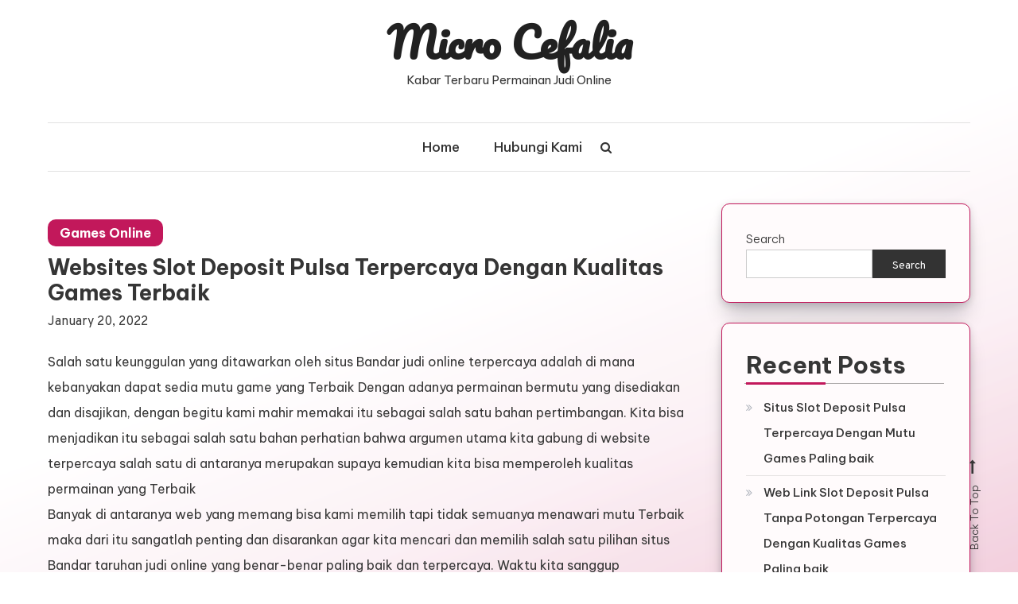

--- FILE ---
content_type: text/html; charset=UTF-8
request_url: https://microcefalia.org/websites-slot-deposit-pulsa-terpercaya-dengan-kualitas-games-terbaik-2/
body_size: 11005
content:
<!doctype html>
<html lang="en-US">
<head>
	<meta charset="UTF-8">
	<meta name="viewport" content="width=device-width, initial-scale=1">
	<link rel="profile" href="https://gmpg.org/xfn/11">

	<title>Websites Slot Deposit Pulsa Terpercaya Dengan Kualitas Games Terbaik &#8211; Micro Cefalia</title>
<meta name='robots' content='max-image-preview:large' />
<link rel='dns-prefetch' href='//fonts.googleapis.com' />
<link rel="alternate" type="application/rss+xml" title="Micro Cefalia &raquo; Feed" href="https://microcefalia.org/feed/" />
<link rel="alternate" type="application/rss+xml" title="Micro Cefalia &raquo; Comments Feed" href="https://microcefalia.org/comments/feed/" />
<link rel="alternate" title="oEmbed (JSON)" type="application/json+oembed" href="https://microcefalia.org/wp-json/oembed/1.0/embed?url=https%3A%2F%2Fmicrocefalia.org%2Fwebsites-slot-deposit-pulsa-terpercaya-dengan-kualitas-games-terbaik-2%2F" />
<link rel="alternate" title="oEmbed (XML)" type="text/xml+oembed" href="https://microcefalia.org/wp-json/oembed/1.0/embed?url=https%3A%2F%2Fmicrocefalia.org%2Fwebsites-slot-deposit-pulsa-terpercaya-dengan-kualitas-games-terbaik-2%2F&#038;format=xml" />
<style id='wp-img-auto-sizes-contain-inline-css' type='text/css'>
img:is([sizes=auto i],[sizes^="auto," i]){contain-intrinsic-size:3000px 1500px}
/*# sourceURL=wp-img-auto-sizes-contain-inline-css */
</style>
<style id='wp-emoji-styles-inline-css' type='text/css'>

	img.wp-smiley, img.emoji {
		display: inline !important;
		border: none !important;
		box-shadow: none !important;
		height: 1em !important;
		width: 1em !important;
		margin: 0 0.07em !important;
		vertical-align: -0.1em !important;
		background: none !important;
		padding: 0 !important;
	}
/*# sourceURL=wp-emoji-styles-inline-css */
</style>
<style id='wp-block-library-inline-css' type='text/css'>
:root{--wp-block-synced-color:#7a00df;--wp-block-synced-color--rgb:122,0,223;--wp-bound-block-color:var(--wp-block-synced-color);--wp-editor-canvas-background:#ddd;--wp-admin-theme-color:#007cba;--wp-admin-theme-color--rgb:0,124,186;--wp-admin-theme-color-darker-10:#006ba1;--wp-admin-theme-color-darker-10--rgb:0,107,160.5;--wp-admin-theme-color-darker-20:#005a87;--wp-admin-theme-color-darker-20--rgb:0,90,135;--wp-admin-border-width-focus:2px}@media (min-resolution:192dpi){:root{--wp-admin-border-width-focus:1.5px}}.wp-element-button{cursor:pointer}:root .has-very-light-gray-background-color{background-color:#eee}:root .has-very-dark-gray-background-color{background-color:#313131}:root .has-very-light-gray-color{color:#eee}:root .has-very-dark-gray-color{color:#313131}:root .has-vivid-green-cyan-to-vivid-cyan-blue-gradient-background{background:linear-gradient(135deg,#00d084,#0693e3)}:root .has-purple-crush-gradient-background{background:linear-gradient(135deg,#34e2e4,#4721fb 50%,#ab1dfe)}:root .has-hazy-dawn-gradient-background{background:linear-gradient(135deg,#faaca8,#dad0ec)}:root .has-subdued-olive-gradient-background{background:linear-gradient(135deg,#fafae1,#67a671)}:root .has-atomic-cream-gradient-background{background:linear-gradient(135deg,#fdd79a,#004a59)}:root .has-nightshade-gradient-background{background:linear-gradient(135deg,#330968,#31cdcf)}:root .has-midnight-gradient-background{background:linear-gradient(135deg,#020381,#2874fc)}:root{--wp--preset--font-size--normal:16px;--wp--preset--font-size--huge:42px}.has-regular-font-size{font-size:1em}.has-larger-font-size{font-size:2.625em}.has-normal-font-size{font-size:var(--wp--preset--font-size--normal)}.has-huge-font-size{font-size:var(--wp--preset--font-size--huge)}.has-text-align-center{text-align:center}.has-text-align-left{text-align:left}.has-text-align-right{text-align:right}.has-fit-text{white-space:nowrap!important}#end-resizable-editor-section{display:none}.aligncenter{clear:both}.items-justified-left{justify-content:flex-start}.items-justified-center{justify-content:center}.items-justified-right{justify-content:flex-end}.items-justified-space-between{justify-content:space-between}.screen-reader-text{border:0;clip-path:inset(50%);height:1px;margin:-1px;overflow:hidden;padding:0;position:absolute;width:1px;word-wrap:normal!important}.screen-reader-text:focus{background-color:#ddd;clip-path:none;color:#444;display:block;font-size:1em;height:auto;left:5px;line-height:normal;padding:15px 23px 14px;text-decoration:none;top:5px;width:auto;z-index:100000}html :where(.has-border-color){border-style:solid}html :where([style*=border-top-color]){border-top-style:solid}html :where([style*=border-right-color]){border-right-style:solid}html :where([style*=border-bottom-color]){border-bottom-style:solid}html :where([style*=border-left-color]){border-left-style:solid}html :where([style*=border-width]){border-style:solid}html :where([style*=border-top-width]){border-top-style:solid}html :where([style*=border-right-width]){border-right-style:solid}html :where([style*=border-bottom-width]){border-bottom-style:solid}html :where([style*=border-left-width]){border-left-style:solid}html :where(img[class*=wp-image-]){height:auto;max-width:100%}:where(figure){margin:0 0 1em}html :where(.is-position-sticky){--wp-admin--admin-bar--position-offset:var(--wp-admin--admin-bar--height,0px)}@media screen and (max-width:600px){html :where(.is-position-sticky){--wp-admin--admin-bar--position-offset:0px}}

/*# sourceURL=wp-block-library-inline-css */
</style><style id='wp-block-archives-inline-css' type='text/css'>
.wp-block-archives{box-sizing:border-box}.wp-block-archives-dropdown label{display:block}
/*# sourceURL=https://microcefalia.org/wp-includes/blocks/archives/style.min.css */
</style>
<style id='wp-block-categories-inline-css' type='text/css'>
.wp-block-categories{box-sizing:border-box}.wp-block-categories.alignleft{margin-right:2em}.wp-block-categories.alignright{margin-left:2em}.wp-block-categories.wp-block-categories-dropdown.aligncenter{text-align:center}.wp-block-categories .wp-block-categories__label{display:block;width:100%}
/*# sourceURL=https://microcefalia.org/wp-includes/blocks/categories/style.min.css */
</style>
<style id='wp-block-heading-inline-css' type='text/css'>
h1:where(.wp-block-heading).has-background,h2:where(.wp-block-heading).has-background,h3:where(.wp-block-heading).has-background,h4:where(.wp-block-heading).has-background,h5:where(.wp-block-heading).has-background,h6:where(.wp-block-heading).has-background{padding:1.25em 2.375em}h1.has-text-align-left[style*=writing-mode]:where([style*=vertical-lr]),h1.has-text-align-right[style*=writing-mode]:where([style*=vertical-rl]),h2.has-text-align-left[style*=writing-mode]:where([style*=vertical-lr]),h2.has-text-align-right[style*=writing-mode]:where([style*=vertical-rl]),h3.has-text-align-left[style*=writing-mode]:where([style*=vertical-lr]),h3.has-text-align-right[style*=writing-mode]:where([style*=vertical-rl]),h4.has-text-align-left[style*=writing-mode]:where([style*=vertical-lr]),h4.has-text-align-right[style*=writing-mode]:where([style*=vertical-rl]),h5.has-text-align-left[style*=writing-mode]:where([style*=vertical-lr]),h5.has-text-align-right[style*=writing-mode]:where([style*=vertical-rl]),h6.has-text-align-left[style*=writing-mode]:where([style*=vertical-lr]),h6.has-text-align-right[style*=writing-mode]:where([style*=vertical-rl]){rotate:180deg}
/*# sourceURL=https://microcefalia.org/wp-includes/blocks/heading/style.min.css */
</style>
<style id='wp-block-latest-posts-inline-css' type='text/css'>
.wp-block-latest-posts{box-sizing:border-box}.wp-block-latest-posts.alignleft{margin-right:2em}.wp-block-latest-posts.alignright{margin-left:2em}.wp-block-latest-posts.wp-block-latest-posts__list{list-style:none}.wp-block-latest-posts.wp-block-latest-posts__list li{clear:both;overflow-wrap:break-word}.wp-block-latest-posts.is-grid{display:flex;flex-wrap:wrap}.wp-block-latest-posts.is-grid li{margin:0 1.25em 1.25em 0;width:100%}@media (min-width:600px){.wp-block-latest-posts.columns-2 li{width:calc(50% - .625em)}.wp-block-latest-posts.columns-2 li:nth-child(2n){margin-right:0}.wp-block-latest-posts.columns-3 li{width:calc(33.33333% - .83333em)}.wp-block-latest-posts.columns-3 li:nth-child(3n){margin-right:0}.wp-block-latest-posts.columns-4 li{width:calc(25% - .9375em)}.wp-block-latest-posts.columns-4 li:nth-child(4n){margin-right:0}.wp-block-latest-posts.columns-5 li{width:calc(20% - 1em)}.wp-block-latest-posts.columns-5 li:nth-child(5n){margin-right:0}.wp-block-latest-posts.columns-6 li{width:calc(16.66667% - 1.04167em)}.wp-block-latest-posts.columns-6 li:nth-child(6n){margin-right:0}}:root :where(.wp-block-latest-posts.is-grid){padding:0}:root :where(.wp-block-latest-posts.wp-block-latest-posts__list){padding-left:0}.wp-block-latest-posts__post-author,.wp-block-latest-posts__post-date{display:block;font-size:.8125em}.wp-block-latest-posts__post-excerpt,.wp-block-latest-posts__post-full-content{margin-bottom:1em;margin-top:.5em}.wp-block-latest-posts__featured-image a{display:inline-block}.wp-block-latest-posts__featured-image img{height:auto;max-width:100%;width:auto}.wp-block-latest-posts__featured-image.alignleft{float:left;margin-right:1em}.wp-block-latest-posts__featured-image.alignright{float:right;margin-left:1em}.wp-block-latest-posts__featured-image.aligncenter{margin-bottom:1em;text-align:center}
/*# sourceURL=https://microcefalia.org/wp-includes/blocks/latest-posts/style.min.css */
</style>
<style id='wp-block-search-inline-css' type='text/css'>
.wp-block-search__button{margin-left:10px;word-break:normal}.wp-block-search__button.has-icon{line-height:0}.wp-block-search__button svg{height:1.25em;min-height:24px;min-width:24px;width:1.25em;fill:currentColor;vertical-align:text-bottom}:where(.wp-block-search__button){border:1px solid #ccc;padding:6px 10px}.wp-block-search__inside-wrapper{display:flex;flex:auto;flex-wrap:nowrap;max-width:100%}.wp-block-search__label{width:100%}.wp-block-search.wp-block-search__button-only .wp-block-search__button{box-sizing:border-box;display:flex;flex-shrink:0;justify-content:center;margin-left:0;max-width:100%}.wp-block-search.wp-block-search__button-only .wp-block-search__inside-wrapper{min-width:0!important;transition-property:width}.wp-block-search.wp-block-search__button-only .wp-block-search__input{flex-basis:100%;transition-duration:.3s}.wp-block-search.wp-block-search__button-only.wp-block-search__searchfield-hidden,.wp-block-search.wp-block-search__button-only.wp-block-search__searchfield-hidden .wp-block-search__inside-wrapper{overflow:hidden}.wp-block-search.wp-block-search__button-only.wp-block-search__searchfield-hidden .wp-block-search__input{border-left-width:0!important;border-right-width:0!important;flex-basis:0;flex-grow:0;margin:0;min-width:0!important;padding-left:0!important;padding-right:0!important;width:0!important}:where(.wp-block-search__input){appearance:none;border:1px solid #949494;flex-grow:1;font-family:inherit;font-size:inherit;font-style:inherit;font-weight:inherit;letter-spacing:inherit;line-height:inherit;margin-left:0;margin-right:0;min-width:3rem;padding:8px;text-decoration:unset!important;text-transform:inherit}:where(.wp-block-search__button-inside .wp-block-search__inside-wrapper){background-color:#fff;border:1px solid #949494;box-sizing:border-box;padding:4px}:where(.wp-block-search__button-inside .wp-block-search__inside-wrapper) .wp-block-search__input{border:none;border-radius:0;padding:0 4px}:where(.wp-block-search__button-inside .wp-block-search__inside-wrapper) .wp-block-search__input:focus{outline:none}:where(.wp-block-search__button-inside .wp-block-search__inside-wrapper) :where(.wp-block-search__button){padding:4px 8px}.wp-block-search.aligncenter .wp-block-search__inside-wrapper{margin:auto}.wp-block[data-align=right] .wp-block-search.wp-block-search__button-only .wp-block-search__inside-wrapper{float:right}
/*# sourceURL=https://microcefalia.org/wp-includes/blocks/search/style.min.css */
</style>
<style id='wp-block-group-inline-css' type='text/css'>
.wp-block-group{box-sizing:border-box}:where(.wp-block-group.wp-block-group-is-layout-constrained){position:relative}
/*# sourceURL=https://microcefalia.org/wp-includes/blocks/group/style.min.css */
</style>
<style id='global-styles-inline-css' type='text/css'>
:root{--wp--preset--aspect-ratio--square: 1;--wp--preset--aspect-ratio--4-3: 4/3;--wp--preset--aspect-ratio--3-4: 3/4;--wp--preset--aspect-ratio--3-2: 3/2;--wp--preset--aspect-ratio--2-3: 2/3;--wp--preset--aspect-ratio--16-9: 16/9;--wp--preset--aspect-ratio--9-16: 9/16;--wp--preset--color--black: #000000;--wp--preset--color--cyan-bluish-gray: #abb8c3;--wp--preset--color--white: #ffffff;--wp--preset--color--pale-pink: #f78da7;--wp--preset--color--vivid-red: #cf2e2e;--wp--preset--color--luminous-vivid-orange: #ff6900;--wp--preset--color--luminous-vivid-amber: #fcb900;--wp--preset--color--light-green-cyan: #7bdcb5;--wp--preset--color--vivid-green-cyan: #00d084;--wp--preset--color--pale-cyan-blue: #8ed1fc;--wp--preset--color--vivid-cyan-blue: #0693e3;--wp--preset--color--vivid-purple: #9b51e0;--wp--preset--gradient--vivid-cyan-blue-to-vivid-purple: linear-gradient(135deg,rgb(6,147,227) 0%,rgb(155,81,224) 100%);--wp--preset--gradient--light-green-cyan-to-vivid-green-cyan: linear-gradient(135deg,rgb(122,220,180) 0%,rgb(0,208,130) 100%);--wp--preset--gradient--luminous-vivid-amber-to-luminous-vivid-orange: linear-gradient(135deg,rgb(252,185,0) 0%,rgb(255,105,0) 100%);--wp--preset--gradient--luminous-vivid-orange-to-vivid-red: linear-gradient(135deg,rgb(255,105,0) 0%,rgb(207,46,46) 100%);--wp--preset--gradient--very-light-gray-to-cyan-bluish-gray: linear-gradient(135deg,rgb(238,238,238) 0%,rgb(169,184,195) 100%);--wp--preset--gradient--cool-to-warm-spectrum: linear-gradient(135deg,rgb(74,234,220) 0%,rgb(151,120,209) 20%,rgb(207,42,186) 40%,rgb(238,44,130) 60%,rgb(251,105,98) 80%,rgb(254,248,76) 100%);--wp--preset--gradient--blush-light-purple: linear-gradient(135deg,rgb(255,206,236) 0%,rgb(152,150,240) 100%);--wp--preset--gradient--blush-bordeaux: linear-gradient(135deg,rgb(254,205,165) 0%,rgb(254,45,45) 50%,rgb(107,0,62) 100%);--wp--preset--gradient--luminous-dusk: linear-gradient(135deg,rgb(255,203,112) 0%,rgb(199,81,192) 50%,rgb(65,88,208) 100%);--wp--preset--gradient--pale-ocean: linear-gradient(135deg,rgb(255,245,203) 0%,rgb(182,227,212) 50%,rgb(51,167,181) 100%);--wp--preset--gradient--electric-grass: linear-gradient(135deg,rgb(202,248,128) 0%,rgb(113,206,126) 100%);--wp--preset--gradient--midnight: linear-gradient(135deg,rgb(2,3,129) 0%,rgb(40,116,252) 100%);--wp--preset--font-size--small: 13px;--wp--preset--font-size--medium: 20px;--wp--preset--font-size--large: 36px;--wp--preset--font-size--x-large: 42px;--wp--preset--spacing--20: 0.44rem;--wp--preset--spacing--30: 0.67rem;--wp--preset--spacing--40: 1rem;--wp--preset--spacing--50: 1.5rem;--wp--preset--spacing--60: 2.25rem;--wp--preset--spacing--70: 3.38rem;--wp--preset--spacing--80: 5.06rem;--wp--preset--shadow--natural: 6px 6px 9px rgba(0, 0, 0, 0.2);--wp--preset--shadow--deep: 12px 12px 50px rgba(0, 0, 0, 0.4);--wp--preset--shadow--sharp: 6px 6px 0px rgba(0, 0, 0, 0.2);--wp--preset--shadow--outlined: 6px 6px 0px -3px rgb(255, 255, 255), 6px 6px rgb(0, 0, 0);--wp--preset--shadow--crisp: 6px 6px 0px rgb(0, 0, 0);}:where(.is-layout-flex){gap: 0.5em;}:where(.is-layout-grid){gap: 0.5em;}body .is-layout-flex{display: flex;}.is-layout-flex{flex-wrap: wrap;align-items: center;}.is-layout-flex > :is(*, div){margin: 0;}body .is-layout-grid{display: grid;}.is-layout-grid > :is(*, div){margin: 0;}:where(.wp-block-columns.is-layout-flex){gap: 2em;}:where(.wp-block-columns.is-layout-grid){gap: 2em;}:where(.wp-block-post-template.is-layout-flex){gap: 1.25em;}:where(.wp-block-post-template.is-layout-grid){gap: 1.25em;}.has-black-color{color: var(--wp--preset--color--black) !important;}.has-cyan-bluish-gray-color{color: var(--wp--preset--color--cyan-bluish-gray) !important;}.has-white-color{color: var(--wp--preset--color--white) !important;}.has-pale-pink-color{color: var(--wp--preset--color--pale-pink) !important;}.has-vivid-red-color{color: var(--wp--preset--color--vivid-red) !important;}.has-luminous-vivid-orange-color{color: var(--wp--preset--color--luminous-vivid-orange) !important;}.has-luminous-vivid-amber-color{color: var(--wp--preset--color--luminous-vivid-amber) !important;}.has-light-green-cyan-color{color: var(--wp--preset--color--light-green-cyan) !important;}.has-vivid-green-cyan-color{color: var(--wp--preset--color--vivid-green-cyan) !important;}.has-pale-cyan-blue-color{color: var(--wp--preset--color--pale-cyan-blue) !important;}.has-vivid-cyan-blue-color{color: var(--wp--preset--color--vivid-cyan-blue) !important;}.has-vivid-purple-color{color: var(--wp--preset--color--vivid-purple) !important;}.has-black-background-color{background-color: var(--wp--preset--color--black) !important;}.has-cyan-bluish-gray-background-color{background-color: var(--wp--preset--color--cyan-bluish-gray) !important;}.has-white-background-color{background-color: var(--wp--preset--color--white) !important;}.has-pale-pink-background-color{background-color: var(--wp--preset--color--pale-pink) !important;}.has-vivid-red-background-color{background-color: var(--wp--preset--color--vivid-red) !important;}.has-luminous-vivid-orange-background-color{background-color: var(--wp--preset--color--luminous-vivid-orange) !important;}.has-luminous-vivid-amber-background-color{background-color: var(--wp--preset--color--luminous-vivid-amber) !important;}.has-light-green-cyan-background-color{background-color: var(--wp--preset--color--light-green-cyan) !important;}.has-vivid-green-cyan-background-color{background-color: var(--wp--preset--color--vivid-green-cyan) !important;}.has-pale-cyan-blue-background-color{background-color: var(--wp--preset--color--pale-cyan-blue) !important;}.has-vivid-cyan-blue-background-color{background-color: var(--wp--preset--color--vivid-cyan-blue) !important;}.has-vivid-purple-background-color{background-color: var(--wp--preset--color--vivid-purple) !important;}.has-black-border-color{border-color: var(--wp--preset--color--black) !important;}.has-cyan-bluish-gray-border-color{border-color: var(--wp--preset--color--cyan-bluish-gray) !important;}.has-white-border-color{border-color: var(--wp--preset--color--white) !important;}.has-pale-pink-border-color{border-color: var(--wp--preset--color--pale-pink) !important;}.has-vivid-red-border-color{border-color: var(--wp--preset--color--vivid-red) !important;}.has-luminous-vivid-orange-border-color{border-color: var(--wp--preset--color--luminous-vivid-orange) !important;}.has-luminous-vivid-amber-border-color{border-color: var(--wp--preset--color--luminous-vivid-amber) !important;}.has-light-green-cyan-border-color{border-color: var(--wp--preset--color--light-green-cyan) !important;}.has-vivid-green-cyan-border-color{border-color: var(--wp--preset--color--vivid-green-cyan) !important;}.has-pale-cyan-blue-border-color{border-color: var(--wp--preset--color--pale-cyan-blue) !important;}.has-vivid-cyan-blue-border-color{border-color: var(--wp--preset--color--vivid-cyan-blue) !important;}.has-vivid-purple-border-color{border-color: var(--wp--preset--color--vivid-purple) !important;}.has-vivid-cyan-blue-to-vivid-purple-gradient-background{background: var(--wp--preset--gradient--vivid-cyan-blue-to-vivid-purple) !important;}.has-light-green-cyan-to-vivid-green-cyan-gradient-background{background: var(--wp--preset--gradient--light-green-cyan-to-vivid-green-cyan) !important;}.has-luminous-vivid-amber-to-luminous-vivid-orange-gradient-background{background: var(--wp--preset--gradient--luminous-vivid-amber-to-luminous-vivid-orange) !important;}.has-luminous-vivid-orange-to-vivid-red-gradient-background{background: var(--wp--preset--gradient--luminous-vivid-orange-to-vivid-red) !important;}.has-very-light-gray-to-cyan-bluish-gray-gradient-background{background: var(--wp--preset--gradient--very-light-gray-to-cyan-bluish-gray) !important;}.has-cool-to-warm-spectrum-gradient-background{background: var(--wp--preset--gradient--cool-to-warm-spectrum) !important;}.has-blush-light-purple-gradient-background{background: var(--wp--preset--gradient--blush-light-purple) !important;}.has-blush-bordeaux-gradient-background{background: var(--wp--preset--gradient--blush-bordeaux) !important;}.has-luminous-dusk-gradient-background{background: var(--wp--preset--gradient--luminous-dusk) !important;}.has-pale-ocean-gradient-background{background: var(--wp--preset--gradient--pale-ocean) !important;}.has-electric-grass-gradient-background{background: var(--wp--preset--gradient--electric-grass) !important;}.has-midnight-gradient-background{background: var(--wp--preset--gradient--midnight) !important;}.has-small-font-size{font-size: var(--wp--preset--font-size--small) !important;}.has-medium-font-size{font-size: var(--wp--preset--font-size--medium) !important;}.has-large-font-size{font-size: var(--wp--preset--font-size--large) !important;}.has-x-large-font-size{font-size: var(--wp--preset--font-size--x-large) !important;}
/*# sourceURL=global-styles-inline-css */
</style>

<style id='classic-theme-styles-inline-css' type='text/css'>
/*! This file is auto-generated */
.wp-block-button__link{color:#fff;background-color:#32373c;border-radius:9999px;box-shadow:none;text-decoration:none;padding:calc(.667em + 2px) calc(1.333em + 2px);font-size:1.125em}.wp-block-file__button{background:#32373c;color:#fff;text-decoration:none}
/*# sourceURL=/wp-includes/css/classic-themes.min.css */
</style>
<link rel='stylesheet' id='contact-form-7-css' href='https://microcefalia.org/wp-content/plugins/contact-form-7/includes/css/styles.css?ver=5.9.6' type='text/css' media='all' />
<link rel='stylesheet' id='wisdom-blog-fonts-css' href='https://fonts.googleapis.com/css?family=Playfair+Display%3A400%2C700%7COverpass%3A300%2C400%2C600%2C700%7CPacifico%3A400&#038;subset=latin%2Clatin-ext' type='text/css' media='all' />
<link rel='stylesheet' id='font-awesome-css' href='https://microcefalia.org/wp-content/themes/wisdom-blog/assets/library/font-awesome/css/font-awesome.min.css?ver=4.7.0' type='text/css' media='all' />
<link rel='stylesheet' id='animate-css' href='https://microcefalia.org/wp-content/themes/wisdom-blog/assets/library/animate/animate.min.css?ver=3.5.1' type='text/css' media='all' />
<link rel='stylesheet' id='wisdom-blog-responsive-style-css' href='https://microcefalia.org/wp-content/themes/wisdom-blog/assets/css/cv-responsive.css?ver=1.0.2' type='text/css' media='all' />
<link rel='stylesheet' id='wisdom-blogger-google-font-css' href='https://fonts.googleapis.com/css?family=Be+Vietnam+Pro%3A300%2C400%2C400%2C500%2C700&#038;subset=latin%2Clatin-ext' type='text/css' media='all' />
<link rel='stylesheet' id='wisdom-blog-parent-style-css' href='https://microcefalia.org/wp-content/themes/wisdom-blog/style.css?ver=1.0.2' type='text/css' media='all' />
<link rel='stylesheet' id='wisdom-blogger-css' href='https://microcefalia.org/wp-content/themes/wisdom-blogger/style.css?ver=1.0.2' type='text/css' media='all' />
<style id='wisdom-blogger-inline-css' type='text/css'>
.list-archive-layout .entry-btn a:hover,.single .cat-links a,.edit-link .post-edit-link,.reply .comment-reply-link,.widget_search .search-submit,.widget_search .search-submit,article.sticky:before,.widget_search .search-submit:hover,.navigation.pagination .nav-links .page-numbers.current,.navigation.pagination .nav-links a.page-numbers:hover,#secondary .widget .widget-title::before,.list-archive-layout .cat-links a,#secondary .widget .widget-title::before,.widget .wp-block-heading::before{background:#C2185B}
a,a:hover,a:focus,a:active,.entry-footer a:hover,.comment-author .fn .url:hover,.commentmetadata .comment-edit-link,#cancel-comment-reply-link,#cancel-comment-reply-link:before,.logged-in-as a,.widget a:hover,.widget a:hover::before,.widget li:hover::before,.banner-btn a:hover,.entry-title a:hover,.entry-title a:hover,.wisdom_blog_latest_posts .cv-post-title a:hover,#site-navigation ul li.current-menu-item>a,#site-navigation ul li:hover>a,#site-navigation ul li.current_page_ancestor>a,#site-navigation ul li.current-menu-ancestor >a,#site-navigation ul li.current_page_item>a,.list-archive-layout .entry-btn a,.entry-title a:hover,.cat-links a:hover{color:#C2185B}
widget_search .search-submit,.widget_search .search-submit:hover,.list-archive-layout .entry-btn a:hover ,.list-archive-layout .entry-btn a,#secondary .widget{border-color:#C2185B}
.cv-form-close a:hover,.navigation.pagination .nav-links .page-numbers.current,.navigation.pagination .nav-links a.page-numbers:hover{border-color:#C2185B}
/*# sourceURL=wisdom-blogger-inline-css */
</style>
<link rel='stylesheet' id='wisdom-blog-parent-responsive-css' href='https://microcefalia.org/wp-content/themes/wisdom-blog/assets/css/cv-responsive.css?ver=1.0.2' type='text/css' media='all' />
<link rel='stylesheet' id='wisdom-blog-responsive-css' href='https://microcefalia.org/wp-content/themes/wisdom-blogger/assets/css/responsive.css?ver=1.0.2' type='text/css' media='all' />
<script type="text/javascript" src="https://microcefalia.org/wp-includes/js/jquery/jquery.min.js?ver=3.7.1" id="jquery-core-js"></script>
<script type="text/javascript" src="https://microcefalia.org/wp-includes/js/jquery/jquery-migrate.min.js?ver=3.4.1" id="jquery-migrate-js"></script>
<link rel="https://api.w.org/" href="https://microcefalia.org/wp-json/" /><link rel="alternate" title="JSON" type="application/json" href="https://microcefalia.org/wp-json/wp/v2/posts/1195" /><link rel="EditURI" type="application/rsd+xml" title="RSD" href="https://microcefalia.org/xmlrpc.php?rsd" />
<meta name="generator" content="WordPress 6.9" />
<link rel="canonical" href="https://microcefalia.org/websites-slot-deposit-pulsa-terpercaya-dengan-kualitas-games-terbaik-2/" />
<link rel='shortlink' href='https://microcefalia.org/?p=1195' />
</head>

<body class="wp-singular post-template-default single single-post postid-1195 single-format-standard wp-theme-wisdom-blog wp-child-theme-wisdom-blogger right-sidebar fullwidth-layout">
<div id="page" class="site">
	<a class="skip-link screen-reader-text" href="#content">Skip to content</a>
	
	<header id="masthead" class="site-header">
		<div class="cv-container">
			<div class="site-branding">
							<p class="site-title"><a href="https://microcefalia.org/" rel="home">Micro Cefalia</a></p>
								<p class="site-description">Kabar Terbaru Permainan Judi Online</p>
						</div><!-- .site-branding -->

			<div id="stickyNav" class="cv-menu-wrapper">
	            <div class="menu-toggle cv-hide"><a href="javascript:void(0);"><i class="fa fa-bars"></i></a></div>
				<nav id="site-navigation" class="main-navigation">
					<div class="menu-menu-container"><ul id="primary-menu" class="menu"><li id="menu-item-1599" class="menu-item menu-item-type-custom menu-item-object-custom menu-item-home menu-item-1599"><a href="https://microcefalia.org">Home</a></li>
<li id="menu-item-1602" class="menu-item menu-item-type-post_type menu-item-object-page menu-item-1602"><a href="https://microcefalia.org/hubungi-kami/">Hubungi Kami</a></li>
</ul></div>					<div class="menu-toggle-off" data-focus=".cv-menu-wrapper .menu-toggle"><a href="javascript:void(0);"><i class="fa fa-times"></i></a></div>
				</nav><!-- #site-navigation -->
				<div class="cv-menu-extra-wrap">
										<div class="cv-menu-search">
						<div class="cv-search-icon"><a href="javascript:void(0);"><i class="fa fa-search"></i></a></div>
						<div class="cv-form-wrap">
							<div class="cv-form-close" data-focus="cv-menu-search .cv-search-icon"><a href="javascript:void(0);"><i class="fa fa-close"></i></a></div>
							<form role="search" method="get" class="search-form" action="https://microcefalia.org/">
				<label>
					<span class="screen-reader-text">Search for:</span>
					<input type="search" class="search-field" placeholder="Search &hellip;" value="" name="s" />
				</label>
				<input type="submit" class="search-submit" value="Search" />
			</form>						</div>
					</div>
									</div><!-- .menu-extra-wrap -->
			</div><!-- .cv-menu-wrapper -->
		</div> <!-- cv-container -->
	</header><!-- #masthead -->

	<div id="content" class="site-content">
				<div class="cv-container">
			
	<div id="primary" class="content-area">
		<main id="main" class="site-main">

		
<article id="post-1195" class="no-thumbnail post-1195 post type-post status-publish format-standard hentry category-games-online tag-slot-online-deposit-pulsa-tanpa-potongan">
	
	
	<header class="entry-header">
		<div class="entry-cat">
			<span class="cat-links"><a href="https://microcefalia.org/category/games-online/" rel="category tag">Games Online</a></span>		</div>
		<h1 class="entry-title">Websites Slot Deposit Pulsa Terpercaya Dengan Kualitas Games Terbaik</h1>				<div class="entry-meta">
					<span class="posted-on"><a href="https://microcefalia.org/websites-slot-deposit-pulsa-terpercaya-dengan-kualitas-games-terbaik-2/" rel="bookmark"><time class="entry-date published updated" datetime="2022-01-20T08:59:08+00:00">January 20, 2022</time></a></span>				</div><!-- .entry-meta -->
			</header><!-- .entry-header -->

	<div class="entry-content">
		<p>Salah satu keunggulan yang ditawarkan oleh situs Bandar judi online terpercaya adalah di mana kebanyakan dapat sedia mutu game yang Terbaik Dengan adanya permainan bermutu yang disediakan dan disajikan, dengan begitu kami mahir memakai itu sebagai salah satu bahan pertimbangan. Kita bisa menjadikan itu sebagai salah satu bahan perhatian bahwa argumen utama kita gabung di website terpercaya salah satu di antaranya merupakan supaya kemudian kita bisa memperoleh kualitas permainan yang Terbaik<br />
Banyak di antaranya web yang memang bisa kami memilih tapi tidak semuanya menawari mutu Terbaik maka dari itu sangatlah penting dan disarankan agar kita mencari dan memilih salah satu pilihan situs Bandar taruhan judi online yang benar-benar paling baik dan terpercaya. Waktu kita sanggup menemukan website yang seperti itu, maka dengan demikian ini juga dapat menjadi salah satu langkah yang tepat yang mampu kami Memperhitungkan Oleh karena itu juga kami mahir menjadikan ini sebagai salah satu hal yang menguntungkan pula.</p>
<p>Mutu Permainan Bandar Judi Online Terpercaya<br />
Jika kami contohnya Coba lakukan analisa dari sudut mutu games yang kebanyakan disajikan oleh website Bandar judi terpercaya, maka setelah itu kita dapat menemukan beberapa bukti menyangkut kelebihan dan keunggulan yang ditawarkan. Ada banyak sekali kelebihan dan keunggulan yang ditawarkan oleh situs Bandar tersebut sehingga kami layak buat gabung dan main-main di dalamnya. Apa saja sebetulnya kualitas yang terbaik yang ditawarkan itu?<br />
1. Mutu server yang mumpuni<br />
Pertama kami mulai dari mutu server terlebih Dulu Agen atau Bandar judi online paling baik dan terpercaya pasti bakal memanfaatkan server yang berkualitas yang senantiasa stabil dan juga uptime. Hal itu yang selanjutnya akan mengizinkan kami utk mampu main dengan lebih baik dan main-main dengan lebih banyak keuntungan yang setelah itu bisa kami dapatkan.<br />
2. Kualitas Gambar HD<br />
Kualitas gambar high definition yang jadi salah satu hal yang butuh kami coba peroleh dan dapatkan waktu bermain game judi online apapun. Itu seterusnya mengizinkan kita buat dapat merasakan sensasi main-main game judi online serasa nyata. Kini memang sudah ada banyak pilihan situs Bandar judi yang menawarkan system games dengan kualitas monitor yang seperti itu.<br />
3. Dapat bermain dengan cara live streaming<br />
Setelah itu keuntungan dan kelebihan lain juga yang rata rata ditawarkan yakni di mana kita sudah mahir main-main dengan menggunakan system yang lain streaming. Bermain live streaming akan memudahkan kami untuk mampu meraih keuntungan yang lebih besar. Kami dapat merasa berada di casino dengan cara langsung saat kami bermain games judi online yang kami Laksanakan Dengan begitu tentu bakal jadi suatu hal yang menguntungkan.<br />
4. Banyak pilihan pertandingan permainan<br />
Agar selanjutnya kita mahir meraih kesempatan untuk menang dan untung lebih banyak, kita juga piawai memanfaatkannya dari yang namanya Tournament. Ada banyak sebetulnya bonus dan kontes yang disajikan sehingga setelah itu Sumber upah yang bisa didapatkan dari kejuaraan dapat lebih besar. Hal itu dapat kita manfaatkan sebagai salah satu cara buat mahir menambah pundi-pundi upah dari permainan yang kami mainkan.</p>
<p>Dengan begitu kita dapat mahir lebih percaya diri untuk menjalankan permainan di salah satu pilihan situs Bandar judi online terpercaya dengan mutu games Terbaik Namun begitu bahwa meskipun ada banyak Bandar judi yang menawarkan Permainan akan namun tidak semuanya memiliki mutu game yang Bagus Maka dari itu pada awal mulanya anda harus cari dan temukan situs manakah atau Bandar judi manakah yang menawari system game terbaik.</p>
	</div><!-- .entry-content -->

	<footer class="entry-footer">
		<span class="tags-links">Tagged <a href="https://microcefalia.org/tag/slot-online-deposit-pulsa-tanpa-potongan/" rel="tag">Slot Online Deposit Pulsa Tanpa Potongan</a></span>	</footer><!-- .entry-footer -->
</article><!-- #post-1195 -->
        <div class="cv-author-box-wrapper clearfix">
            <div class="author-avatar">
                <a class="author-image" href="https://microcefalia.org/author/admin/">
                    <img alt='' src='https://secure.gravatar.com/avatar/778424dcfeb73880724ef3c25d18c586ff3e9d0cd1f71ae6cdf049c5efeeca52?s=132&#038;d=mm&#038;r=g' srcset='https://secure.gravatar.com/avatar/778424dcfeb73880724ef3c25d18c586ff3e9d0cd1f71ae6cdf049c5efeeca52?s=264&#038;d=mm&#038;r=g 2x' class='avatar avatar-132 photo' height='132' width='132' decoding='async'/>                </a>
            </div><!-- .author-avatar -->

            <div class="author-desc-wrapper">                
                <a class="author-title" href="https://microcefalia.org/author/admin/">admin</a>
                <div class="author-description"></div>
                <div class="author-social">
                                    </div><!-- .author-social -->
                                    <a href="https://microcefalia.org" target="_blank" class="admin-dec">https://microcefalia.org</a>
                            </div><!-- .author-desc-wrapper-->
        </div><!-- .cv-author-box-wrapper -->

	<nav class="navigation post-navigation" aria-label="Posts">
		<h2 class="screen-reader-text">Post navigation</h2>
		<div class="nav-links"><div class="nav-previous"><a href="https://microcefalia.org/websites-judi-slot-deposit-pulsa-tanpa-potongan-terpercaya-dengan-kualitas-permainan-terbaik-4/" rel="prev">Websites Judi Slot Deposit Pulsa Tanpa Potongan Terpercaya Dengan Kualitas Permainan Terbaik</a></div><div class="nav-next"><a href="https://microcefalia.org/web-slot-joker-deposit-pulsa-tanpa-potongan-terpercaya-dengan-kualitas-games-terbaik-3/" rel="next">Web Slot Joker Deposit Pulsa Tanpa Potongan Terpercaya Dengan Kualitas Games Terbaik</a></div></div>
	</nav>
		</main><!-- #main -->
	</div><!-- #primary -->


<aside id="secondary" class="widget-area">
	<section id="block-2" class="widget widget_block widget_search"><form role="search" method="get" action="https://microcefalia.org/" class="wp-block-search__button-outside wp-block-search__text-button wp-block-search"    ><label class="wp-block-search__label" for="wp-block-search__input-1" >Search</label><div class="wp-block-search__inside-wrapper" ><input class="wp-block-search__input" id="wp-block-search__input-1" placeholder="" value="" type="search" name="s" required /><button aria-label="Search" class="wp-block-search__button wp-element-button" type="submit" >Search</button></div></form></section><section id="block-3" class="widget widget_block"><div class="wp-block-group"><div class="wp-block-group__inner-container is-layout-flow wp-block-group-is-layout-flow"><h2 class="wp-block-heading">Recent Posts</h2><ul class="wp-block-latest-posts__list wp-block-latest-posts"><li><a class="wp-block-latest-posts__post-title" href="https://microcefalia.org/situs-slot-deposit-pulsa-terpercaya-dengan-mutu-games-paling-baik/">Situs Slot Deposit Pulsa Terpercaya Dengan Mutu Games Paling baik</a></li>
<li><a class="wp-block-latest-posts__post-title" href="https://microcefalia.org/web-link-slot-deposit-pulsa-tanpa-potongan-terpercaya-dengan-kualitas-games-paling-baik/">Web Link Slot Deposit Pulsa Tanpa Potongan Terpercaya Dengan Kualitas Games Paling baik</a></li>
<li><a class="wp-block-latest-posts__post-title" href="https://microcefalia.org/website-judi-slot-deposit-pulsa-terpercaya-dengan-mutu-permainan-paling-baik-2/">Website Judi Slot Deposit Pulsa Terpercaya Dengan Mutu Permainan Paling baik</a></li>
<li><a class="wp-block-latest-posts__post-title" href="https://microcefalia.org/web-slot-online-deposit-pulsa-tanpa-potongan-terpercaya-dengan-kualitas-game-paling-baik/">Web Slot Online Deposit Pulsa Tanpa Potongan Terpercaya Dengan Kualitas Game Paling baik</a></li>
<li><a class="wp-block-latest-posts__post-title" href="https://microcefalia.org/web-joker123-terbaru-terpercaya-dengan-mutu-games-paling-baik/">Web Joker123 Terbaru Terpercaya Dengan Mutu Games Paling baik</a></li>
</ul></div></div></section><section id="block-5" class="widget widget_block"><div class="wp-block-group"><div class="wp-block-group__inner-container is-layout-flow wp-block-group-is-layout-flow"><h2 class="wp-block-heading">Archives</h2><ul class="wp-block-archives-list wp-block-archives">	<li><a href='https://microcefalia.org/2022/11/'>November 2022</a></li>
	<li><a href='https://microcefalia.org/2022/10/'>October 2022</a></li>
	<li><a href='https://microcefalia.org/2022/09/'>September 2022</a></li>
	<li><a href='https://microcefalia.org/2022/08/'>August 2022</a></li>
	<li><a href='https://microcefalia.org/2022/07/'>July 2022</a></li>
	<li><a href='https://microcefalia.org/2022/06/'>June 2022</a></li>
	<li><a href='https://microcefalia.org/2022/05/'>May 2022</a></li>
	<li><a href='https://microcefalia.org/2022/04/'>April 2022</a></li>
	<li><a href='https://microcefalia.org/2022/03/'>March 2022</a></li>
	<li><a href='https://microcefalia.org/2022/02/'>February 2022</a></li>
	<li><a href='https://microcefalia.org/2022/01/'>January 2022</a></li>
	<li><a href='https://microcefalia.org/2021/12/'>December 2021</a></li>
	<li><a href='https://microcefalia.org/2021/11/'>November 2021</a></li>
	<li><a href='https://microcefalia.org/2021/10/'>October 2021</a></li>
	<li><a href='https://microcefalia.org/2021/09/'>September 2021</a></li>
	<li><a href='https://microcefalia.org/2021/08/'>August 2021</a></li>
	<li><a href='https://microcefalia.org/2021/07/'>July 2021</a></li>
	<li><a href='https://microcefalia.org/2021/06/'>June 2021</a></li>
	<li><a href='https://microcefalia.org/2021/05/'>May 2021</a></li>
	<li><a href='https://microcefalia.org/2021/04/'>April 2021</a></li>
	<li><a href='https://microcefalia.org/2021/03/'>March 2021</a></li>
	<li><a href='https://microcefalia.org/2021/02/'>February 2021</a></li>
	<li><a href='https://microcefalia.org/2021/01/'>January 2021</a></li>
	<li><a href='https://microcefalia.org/2020/12/'>December 2020</a></li>
	<li><a href='https://microcefalia.org/2020/11/'>November 2020</a></li>
	<li><a href='https://microcefalia.org/2020/10/'>October 2020</a></li>
	<li><a href='https://microcefalia.org/2020/09/'>September 2020</a></li>
	<li><a href='https://microcefalia.org/2020/08/'>August 2020</a></li>
	<li><a href='https://microcefalia.org/2020/07/'>July 2020</a></li>
	<li><a href='https://microcefalia.org/2020/06/'>June 2020</a></li>
	<li><a href='https://microcefalia.org/2020/05/'>May 2020</a></li>
	<li><a href='https://microcefalia.org/2020/04/'>April 2020</a></li>
	<li><a href='https://microcefalia.org/2020/03/'>March 2020</a></li>
	<li><a href='https://microcefalia.org/2020/02/'>February 2020</a></li>
	<li><a href='https://microcefalia.org/2020/01/'>January 2020</a></li>
</ul></div></div></section><section id="custom_html-2" class="widget_text widget widget_custom_html"><div class="textwidget custom-html-widget"><a href="https://lutinaspizzeria.com">slot online resmi</a> <br>
</div></section><section id="block-6" class="widget widget_block"><div class="wp-block-group"><div class="wp-block-group__inner-container is-layout-flow wp-block-group-is-layout-flow"><h2 class="wp-block-heading">Categories</h2><ul class="wp-block-categories-list wp-block-categories">	<li class="cat-item cat-item-1"><a href="https://microcefalia.org/category/games-online/">Games Online</a>
</li>
</ul></div></div></section></aside><!-- #secondary -->

		</div><!-- .cv-container -->
	</div><!-- #content -->

	<footer id="colophon" class="site-footer">
				<div class="cv-container">
			<div class="cv-footer-logo">
							</div><!-- .cv-footer-logo -->
			<div class="cv-footer-right-wrapper">
					<nav id="site-footer-navigation" class="footer-navigation">
											</nav><!-- #site-navigation -->
				<div class="cv-bottom-wrapper clearfix">
										<div class="site-info">
						
					</div><!-- .site-info -->
				</div><!-- .cv-bottom-wrapper -->
			</div><!-- .cv-footer-right-wrapper -->
		</div> <!-- cv-container -->
	</footer><!-- #colophon -->
	<div id="cv-scrollup" class="animated arrow-hide">Back To Top</div>+
	

          <div class="bg"></div>
          <div class="bg bg2"></div>
          <div class="bg bg3"></div>
          </div><!-- #page -->

<script type="speculationrules">
{"prefetch":[{"source":"document","where":{"and":[{"href_matches":"/*"},{"not":{"href_matches":["/wp-*.php","/wp-admin/*","/wp-content/uploads/*","/wp-content/*","/wp-content/plugins/*","/wp-content/themes/wisdom-blogger/*","/wp-content/themes/wisdom-blog/*","/*\\?(.+)"]}},{"not":{"selector_matches":"a[rel~=\"nofollow\"]"}},{"not":{"selector_matches":".no-prefetch, .no-prefetch a"}}]},"eagerness":"conservative"}]}
</script>
<script type="text/javascript" src="https://microcefalia.org/wp-content/plugins/contact-form-7/includes/swv/js/index.js?ver=5.9.6" id="swv-js"></script>
<script type="text/javascript" id="contact-form-7-js-extra">
/* <![CDATA[ */
var wpcf7 = {"api":{"root":"https://microcefalia.org/wp-json/","namespace":"contact-form-7/v1"}};
//# sourceURL=contact-form-7-js-extra
/* ]]> */
</script>
<script type="text/javascript" src="https://microcefalia.org/wp-content/plugins/contact-form-7/includes/js/index.js?ver=5.9.6" id="contact-form-7-js"></script>
<script type="text/javascript" src="https://microcefalia.org/wp-content/themes/wisdom-blog/assets/js/navigation.js?ver=20151215" id="wisdom-blog-navigation-js"></script>
<script type="text/javascript" src="https://microcefalia.org/wp-content/themes/wisdom-blog/assets/js/skip-link-focus-fix.js?ver=20151215" id="wisdom-blog-skip-link-focus-fix-js"></script>
<script type="text/javascript" src="https://microcefalia.org/wp-content/themes/wisdom-blog/assets/library/sticky-sidebar/theia-sticky-sidebar.min.js?ver=1.4.0" id="theia-sticky-sidebar-js"></script>
<script type="text/javascript" src="https://microcefalia.org/wp-content/themes/wisdom-blog/assets/library/sticky/jquery.sticky.js?ver=1.0.2" id="jquery-sticky-scripts-js"></script>
<script type="text/javascript" src="https://microcefalia.org/wp-content/themes/wisdom-blog/assets/library/sticky/sticky-setting.js?ver=1.0.2" id="jquery-sticky-setting-scripts-js"></script>
<script type="text/javascript" src="https://microcefalia.org/wp-content/themes/wisdom-blog/assets/library/wow/wow.min.js?ver=1.1.3" id="wow-scripts-js"></script>
<script type="text/javascript" src="https://microcefalia.org/wp-content/themes/wisdom-blog/assets/js/cv-custom-scripts.js?ver=1.0.2" id="wisdom-blog-custom-scripts-js"></script>
<script type="text/javascript" src="https://microcefalia.org/wp-content/themes/wisdom-blogger/assets/library/imagesloaded/imagesloaded.pkgd.min.js?ver=4.1.4" id="jquery-imagesloaded-js"></script>
<script id="wp-emoji-settings" type="application/json">
{"baseUrl":"https://s.w.org/images/core/emoji/17.0.2/72x72/","ext":".png","svgUrl":"https://s.w.org/images/core/emoji/17.0.2/svg/","svgExt":".svg","source":{"concatemoji":"https://microcefalia.org/wp-includes/js/wp-emoji-release.min.js?ver=6.9"}}
</script>
<script type="module">
/* <![CDATA[ */
/*! This file is auto-generated */
const a=JSON.parse(document.getElementById("wp-emoji-settings").textContent),o=(window._wpemojiSettings=a,"wpEmojiSettingsSupports"),s=["flag","emoji"];function i(e){try{var t={supportTests:e,timestamp:(new Date).valueOf()};sessionStorage.setItem(o,JSON.stringify(t))}catch(e){}}function c(e,t,n){e.clearRect(0,0,e.canvas.width,e.canvas.height),e.fillText(t,0,0);t=new Uint32Array(e.getImageData(0,0,e.canvas.width,e.canvas.height).data);e.clearRect(0,0,e.canvas.width,e.canvas.height),e.fillText(n,0,0);const a=new Uint32Array(e.getImageData(0,0,e.canvas.width,e.canvas.height).data);return t.every((e,t)=>e===a[t])}function p(e,t){e.clearRect(0,0,e.canvas.width,e.canvas.height),e.fillText(t,0,0);var n=e.getImageData(16,16,1,1);for(let e=0;e<n.data.length;e++)if(0!==n.data[e])return!1;return!0}function u(e,t,n,a){switch(t){case"flag":return n(e,"\ud83c\udff3\ufe0f\u200d\u26a7\ufe0f","\ud83c\udff3\ufe0f\u200b\u26a7\ufe0f")?!1:!n(e,"\ud83c\udde8\ud83c\uddf6","\ud83c\udde8\u200b\ud83c\uddf6")&&!n(e,"\ud83c\udff4\udb40\udc67\udb40\udc62\udb40\udc65\udb40\udc6e\udb40\udc67\udb40\udc7f","\ud83c\udff4\u200b\udb40\udc67\u200b\udb40\udc62\u200b\udb40\udc65\u200b\udb40\udc6e\u200b\udb40\udc67\u200b\udb40\udc7f");case"emoji":return!a(e,"\ud83e\u1fac8")}return!1}function f(e,t,n,a){let r;const o=(r="undefined"!=typeof WorkerGlobalScope&&self instanceof WorkerGlobalScope?new OffscreenCanvas(300,150):document.createElement("canvas")).getContext("2d",{willReadFrequently:!0}),s=(o.textBaseline="top",o.font="600 32px Arial",{});return e.forEach(e=>{s[e]=t(o,e,n,a)}),s}function r(e){var t=document.createElement("script");t.src=e,t.defer=!0,document.head.appendChild(t)}a.supports={everything:!0,everythingExceptFlag:!0},new Promise(t=>{let n=function(){try{var e=JSON.parse(sessionStorage.getItem(o));if("object"==typeof e&&"number"==typeof e.timestamp&&(new Date).valueOf()<e.timestamp+604800&&"object"==typeof e.supportTests)return e.supportTests}catch(e){}return null}();if(!n){if("undefined"!=typeof Worker&&"undefined"!=typeof OffscreenCanvas&&"undefined"!=typeof URL&&URL.createObjectURL&&"undefined"!=typeof Blob)try{var e="postMessage("+f.toString()+"("+[JSON.stringify(s),u.toString(),c.toString(),p.toString()].join(",")+"));",a=new Blob([e],{type:"text/javascript"});const r=new Worker(URL.createObjectURL(a),{name:"wpTestEmojiSupports"});return void(r.onmessage=e=>{i(n=e.data),r.terminate(),t(n)})}catch(e){}i(n=f(s,u,c,p))}t(n)}).then(e=>{for(const n in e)a.supports[n]=e[n],a.supports.everything=a.supports.everything&&a.supports[n],"flag"!==n&&(a.supports.everythingExceptFlag=a.supports.everythingExceptFlag&&a.supports[n]);var t;a.supports.everythingExceptFlag=a.supports.everythingExceptFlag&&!a.supports.flag,a.supports.everything||((t=a.source||{}).concatemoji?r(t.concatemoji):t.wpemoji&&t.twemoji&&(r(t.twemoji),r(t.wpemoji)))});
//# sourceURL=https://microcefalia.org/wp-includes/js/wp-emoji-loader.min.js
/* ]]> */
</script>

</body>
</html>


--- FILE ---
content_type: application/javascript
request_url: https://microcefalia.org/wp-content/themes/wisdom-blog/assets/library/sticky/sticky-setting.js?ver=1.0.2
body_size: -340
content:
/*
 * Settings of the sticky menu
 */

jQuery(document).ready(function($){
    if ($(window).width() > 768) {
        var wpAdminBar = $('#wpadminbar');
        if ( wpAdminBar.length ) {
          $("#stickyNav").sticky({topSpacing:wpAdminBar.height()});
        } else {
          $("#stickyNav").sticky({topSpacing:0});
        }
    }
});